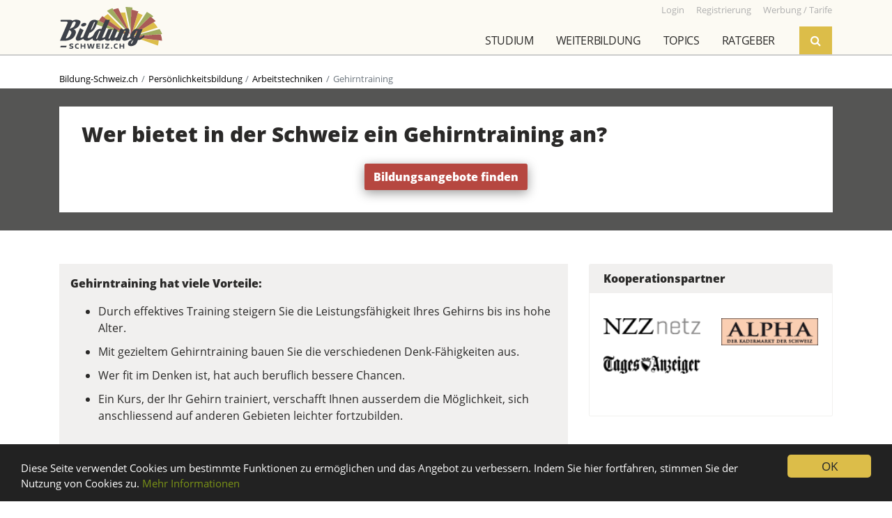

--- FILE ---
content_type: text/html; charset=UTF-8
request_url: https://www.bildung-schweiz.ch/topics/gehirntraining
body_size: 13205
content:
<!doctype html>
<html lang="de" prefix="og: http://ogp.me/ns#">
<head>
    <meta charset="utf-8">
    <title>Gehirntraining - Bildung-Schweiz.ch</title>
    <meta name="viewport" content="width=device-width, initial-scale=1, shrink-to-fit=no">

            <link rel="stylesheet" href="/build/app.31d6cfe0.css">
        <link rel="stylesheet" href="/build/frontend.e51ce138.css">
    
                        <link rel="dns-prefetch" href="https://ssl.gstatic.com" crossorigin>
    <link rel="dns-prefetch" href="https://www.gstatic.com" crossorigin>
    <link rel="dns-prefetch" href="https://csi.gstatic.com" crossorigin>
    <link rel="dns-prefetch" href="https://apis.google.com" crossorigin>
        <link rel="preconnect" href="https://www.google-analytics.com" crossorigin>
    <link rel="preconnect" href="https://adservice.google.com" crossorigin>
    <link rel="preconnect" href="https://tpc.googlesyndication.com" crossorigin>
    <link rel="preconnect" href="https://data.publibox.ch" crossorigin>
    <link rel="preconnect" href="https://my.publibox.ch" crossorigin>
    <link rel="dns-prefetch" href="https://www.googletagmanager.com" crossorigin>
    <link rel="dns-prefetch" href="https://connect.facebook.net" crossorigin>
    <link rel="dns-prefetch" href="https://static.ads-twitter.com" crossorigin>
    <link rel="dns-prefetch" href="https://www.googletagservices.com" crossorigin>
    
        <meta name="referrer" content="origin-when-cross-origin">
    <meta name="msapplication-TileImage" content="/apple-touch-icon.png">
    <meta name="msapplication-TileColor" content="#ffffff">
    <meta name="description" content="Gehirntraining: Anbieter und aktuelle Angebote anzeigen für Gehirntraining.
Nur wer trainiert, hält sich in Form. Was für den Körper gilt, trifft genau so auf das Gehirn zu: Gehirntraining steigert unsere intellektuelle Leistungsfähigkeit."/>
    <meta name="keywords" content="Gehirntraining, Gedächtnistraining, Gehirntraining Kurs, Gehirntraining Weiterbildung, Gehirntraining Workshop, Gehirntraining Seminar"/>
    <meta name="facebook-domain-verification" content="lxzmmig0zn7mny62kg2pjyzgmrtgr9" />

                <link rel="shortcut icon" type="image/x-icon" href="/favicon.ico">
    <link rel="apple-touch-icon-precomposed" href="/apple-touch-icon.png">

    
                
        <meta property="og:title" content="Gehirntraining - Bildung-Schweiz.ch" />
    <meta property="og:type" content="article" />
    <meta property="og:image" content="https://www.bildung-schweiz.ch/build/frontend/img/social-meta-facebook-fallback.d41d2c2a.jpg" />
    <meta property="og:url" content="https://www.bildung-schweiz.ch/topics/gehirntraining" />
    <meta property="og:description" content="Gehirntraining: Anbieter und aktuelle Angebote anzeigen für Gehirntraining.
Nur wer trainiert, hält sich in Form. Was für den Körper gilt, trifft genau so auf das Gehirn zu: Gehirntraining steigert unsere intellektuelle Leistungsfähigkeit." />
    <meta property="og:site_name" content="Bildung-Schweiz.ch" />
    <meta property="og:locale" content="de_CH" />

        <meta name="twitter:card" content="summary_large_image">
    <meta name="twitter:site" content="@Bildung_Schweiz">
    <meta name="twitter:url" content="https://www.bildung-schweiz.ch/topics/gehirntraining">
    <meta name="twitter:title" content="Gehirntraining - Bildung-Schweiz.ch">
    <meta name="twitter:description" content="Gehirntraining: Anbieter und aktuelle Angebote anzeigen für Gehirntraining.
Nur wer trainiert, hält sich in Form. Was für den Körper gilt, trifft genau so auf das Gehirn zu: Gehirntraining steigert unsere intellektuelle Leistungsfähigkeit.">
    <meta name="twitter:image" content="https://www.bildung-schweiz.ch/build/frontend/img/social-meta-twitter-fallback.b563fb26.jpg">


        
    <link rel="canonical" href="https://www.bildung-schweiz.ch/topics/gehirntraining">

</head>
<body data-ga-debug="">

                <!-- Google Tag Manager (noscript) -->
        <noscript><iframe src="https://www.googletagmanager.com/ns.html?id=GTM-5VRR8FZ" height="0" width="0" style="display:none;visibility:hidden"></iframe></noscript>
    

        <div id="modalAreaBackdrop"></div>
    <div id="modalArea">
        <div class="container">
            <div class="row">
                <div class="col"></div>
            </div>
        </div>
    </div>
    

        <div class="headerArea">
        <div class="container">
                <div class="row row-help-nav">
                    <div class="logo">
                        <a href="/"><img src="/build/frontend/img/logo-bildung-schweiz.7b7d2b10.svg" alt="Bildung-Schweiz.ch"></a>
                    </div>
                    <div class="menu-help">
                        <a href="/rd/login" target="_blank"><small>Login</small></a>
                                                <a href="/dl/registrierung"><small>Registrierung</small></a>
                        <a href="/dienstleistungen"><small>Werbung / Tarife</small></a>
                    </div>
                    <div class="bzmenu-toggle">
                        <div class="bzmenu-hamburger">
                          <span class="line"></span>
                          <span class="line"></span>
                          <span class="line"></span>
                        </div>
                    </div>
                </div>

                <div class="row">
                    <div class="col p-0 mr-sm-3 d-flex justify-content-end">
                        <nav class="bzmenu mobile-hide">
                            <ul class="d-flex justify-content-end">
                                                                                                                                                                                                                                                                                                                                                                                                                                                                                                                                                                                                                                                                                                                                                                                                                                                                                                                                                                                                                                                                                                                                                                                                                                                                                                                                                                                                                                                                                                                                                                                                                                                                                                                                                                                                                                                                                                                                                                                                                                                                                                                                                                                                                                                                                                                                                                                                                                                                                                                                                                                                                                                        <li>
                                    <a href="">Studium</a>
                                    <ul>
                                        <li><a href="/info/studium/uebersicht">Übersicht</a></li>
                                        <li><a href="/info/studium/infoveranstaltungen">Infoveranstaltungen</a></li>
                                        <li><a href="/info/studium/studienwahl">Studienwahl</a></li>
                                        <li><a href="">Studienrichtungen</a>
                                            <ul>
                                                <li><a href="/studienrichtung/historische-kulturwissenschaften">Historische und Kulturwissenschaften</a></li>
<li><a href="/studienrichtung/kunst-musik-design">Kunst, Musik, Design</a></li>
<li><a href="/studienrichtung/mathematik-informatik">Mathematik, Informatik</a></li>
<li><a href="/studienrichtung/medizin-gesundheit-sport">Medizin, Gesundheit, Sport</a></li>
<li><a href="/studienrichtung/natur-umweltwissenschaften">Natur- und Umweltwissenschaften</a></li>
<li><a href="/studienrichtung/sozialwissenschaften">Sozialwissenschaften</a></li>
<li><a href="/studienrichtung/sprache-literatur-kommunikation-information">Sprache, Literatur, Kommunikation, Information</a></li>
<li><a href="/studienrichtung/technische-wissenschaften">Technische Wissenschaften</a></li>
<li><a href="/studienrichtung/theologie-religionswissenschaft">Theologie, Religionswissenschaft</a></li>
<li><a href="/studienrichtung/unterricht-paedagogische-berufe">Unterricht, Pädagogische Berufe</a></li>
<li><a href="/studienrichtung/wirtschaft-tourismus-recht">Wirtschaft, Tourismus, Recht</a></li>                                            </ul>
                                        </li>
                                        <li><a href="/info/studium/universitaeten-eth">Universitäten / ETH</a></li>
                                        <li><a href="/info/studium/fachhochschulen">Fachhochschulen FH</a></li>
                                        <li><a href="/info/studium/paedagogische-hochschulen">Pädagogische Hochschulen PH</a></li>
                                        <li><a href="/info/weiterbildung/hoehere-fachschulen-hf">Höhere Fachschulen HF</a></li>
                                        <li><a href="/info/studium/nuetzliche-infos">Nützliche Infos</a></li>
                                        <li><a href="/info/studium/frag-john">Frag John</a></li>
                                    </ul>
                                </li>
                                <li>
                                    <a href="">Weiterbildung</a>
                                    <ul>
                                        <li><a href="/info/weiterbildung/uebersicht">Übersicht</a></li>
                                        <li><a href="/info/weiterbildung/infoveranstaltungen">Infoveranstaltungen</a></li>
                                        <li><a href="/info/weiterbildung/kurse-seminare">Kurse / Seminare</a></li>
                                        <li><a href="/info/weiterbildung/elearning">eLearning</a></li>
                                        <li><a href="/info/weiterbildung/hoehere-fachschulen-hf">Höhere Fachschulen HF</a></li>
                                        <li><a href="/info/weiterbildung/hochschulen">Universitäten / ETH</a></li>
                                        <li><a href="/info/weiterbildung/fachhochschulen-fh">Fachhochschulen FH</a></li>
                                        <li><a href="/info/weiterbildung/paedagogische-hochschulen-ph">Pädagogische Hochschulen PH</a></li>
                                        <li><a href="/info/weiterbildung/nuetzliche-infos">Nützliche Infos</a></li>
                                    </ul>
                                </li>
                                <li>
                                    <a href="">Topics</a>
                                    <ul><li><a href="/topics/allgemeinbildung">Allgemeinbildung</a><ul><li><a href="/topics/abschluesse-allgemeinbildung">Abschlüsse Allgemeinbildung</a></li><li><a href="/topics/altertumswissenschaften">Altertumswissenschaften</a></li><li><a href="/topics/angewandte-psychologie">Angewandte Psychologie</a></li><li><a href="/topics/archaeologie">Archäologie</a></li><li><a href="/topics/buerofach">Bürofach</a></li><li><a href="/topics/geschichte">Geschichte</a></li><li><a href="/topics/globalisierung">Globalisierung</a></li><li><a href="/topics/international-studies">International Studies</a></li><li><a href="/topics/internationale-beziehungen">Internationale Beziehungen</a></li><li><a href="/topics/islamwissenschaft">Islamwissenschaft</a></li><li><a href="/topics/judaistik">Judaistik</a></li><li><a href="/topics/konservierung">Konservierung</a></li><li><a href="/topics/literaturgeschichte">Literaturgeschichte</a></li><li><a href="/topics/mathematik">Mathematik</a></li><li><a href="/topics/matura">Matura</a></li><li><a href="/topics/passerelle">Passerelle</a></li><li><a href="/topics/philosophie">Philosophie</a></li><li><a href="/topics/politik">Politik</a></li><li><a href="/topics/politik-studieren">Politik studieren</a></li><li><a href="/topics/propaedeutikum">Propädeutikum</a></li><li><a href="/topics/psychologie">Psychologie</a></li><li><a href="/topics/religion">Religion</a></li><li><a href="/topics/religionswissenschaft">Religionswissenschaft</a></li><li><a href="/topics/soziokultur">Soziokultur</a></li><li><a href="/topics/sportpsychologie">Sportpsychologie</a></li><li><a href="/topics/theologie">Theologie</a></li><li><a href="/topics/theologie-und-religionswissenschaft">Theologie und Religionswissenschaft</a></li><li><a href="/topics/transformation">Transformation</a></li><li><a href="/topics/volkswirtschaft">Volkswirtschaft</a></li><li><a href="/topics/weltgesellschaft">Weltgesellschaft</a></li><li><a href="/topics/wirtschaftspsychologie">Wirtschaftspsychologie</a></li><li><a href="/topics/wissenschaftstheorie">Wissenschaftstheorie</a></li></ul></li><li><a href="/topics/coaching-beratung">Coaching / Beratung</a><ul><li><a href="/topics/abschluesse-coaching-beratung">Abschlüsse Coaching / Beratung</a></li><li><a href="/topics/beratung">Beratung</a></li><li><a href="/topics/coaching">Coaching</a></li><li><a href="/topics/consulting">Consulting</a></li><li><a href="/topics/nachhilfe">Nachhilfe</a></li><li><a href="/topics/resilienz">Resilienz</a></li><li><a href="/topics/supervision">Supervision</a></li><li><a href="/topics/training">Training</a></li><li><a href="/topics/work-life-balance">Work Life Balance</a></li></ul></li><li><a href="/topics/finanzen-recht">Finanzen / Recht</a><ul><li><a href="/topics/abschluesse-finanzen-recht">Abschlüsse Finanzen / Recht</a></li><li><a href="/topics/banken">Banken</a></li><li><a href="/topics/berufliche-vorsorge">Berufliche Vorsorge</a></li><li><a href="/topics/betriebswirtschaft">Betriebswirtschaft</a></li><li><a href="/topics/boerse">Börse</a></li><li><a href="/topics/buchhaltung">Buchhaltung</a></li><li><a href="/topics/business-consulting">Business Consulting</a></li><li><a href="/topics/controlling">Controlling</a></li><li><a href="/topics/diplomatie">Diplomatie</a></li><li><a href="/topics/export">Export</a></li><li><a href="/topics/finanzen">Finanzen</a></li><li><a href="/topics/immobilien">Immobilien</a></li><li><a href="/topics/import">Import</a></li><li><a href="/topics/kriminalwissenschaften">Kriminalwissenschaften</a></li><li><a href="/topics/kriminologie">Kriminologie</a></li><li><a href="/topics/rechnungswesen">Rechnungswesen</a></li><li><a href="/topics/recht">Recht</a></li><li><a href="/topics/revision">Revision</a></li><li><a href="/topics/steuern">Steuern</a></li><li><a href="/topics/strategisches-controlling">Strategisches Controlling</a></li><li><a href="/topics/treuhand">Treuhand</a></li><li><a href="/topics/vermoegensverwaltung">Vermögensverwaltung</a></li><li><a href="/topics/versicherungen">Versicherungen</a></li><li><a href="/topics/wirtschaft">Wirtschaft</a></li></ul></li><li><a href="/topics/freizeit-sport-spiel">Freizeit / Sport / Spiel</a><ul><li><a href="/topics/abschluesse-freizeit-sport-spiel">Abschlüsse Freizeit / Sport / Spiel</a></li><li><a href="/topics/gymnastik">Gymnastik</a></li><li><a href="/topics/selbstverteidigung">Selbstverteidigung</a></li><li><a href="/topics/sportdidaktik">Sportdidaktik</a></li><li><a href="/topics/sportwissenschaften">Sportwissenschaften</a></li><li><a href="/topics/tanzen">Tanzen</a></li><li><a href="/topics/zumba">Zumba</a></li></ul></li><li><a href="/topics/gestalten-musik-literatur">Gestalten / Musik / Literatur</a><ul><li><a href="/topics/abschluesse-gestalten-musik-literatur">Abschlüsse Gestalten / Musik / Literatur</a></li><li><a href="/topics/audio">Audio</a></li><li><a href="/topics/basteln">Basteln</a></li><li><a href="/topics/bildnerisches-gestalten">Bildnerisches Gestalten</a></li><li><a href="/topics/cinema">Cinéma</a></li><li><a href="/topics/conservation-restoration">Conservation Restoration</a></li><li><a href="/topics/contemporary-arts-practice">Contemporary Arts Practice</a></li><li><a href="/topics/film">Film</a></li><li><a href="/topics/floristik">Floristik</a></li><li><a href="/topics/fotografie">Fotografie</a></li><li><a href="/topics/gestaltung-design">Gestaltung / Design</a></li><li><a href="/topics/grafik">Grafik</a></li><li><a href="/topics/kalligraphie">Kalligraphie</a></li><li><a href="/topics/komposition">Komposition</a></li><li><a href="/topics/kunst">Kunst</a></li><li><a href="/topics/literatur">Literatur</a></li><li><a href="/topics/malen">Malen</a></li><li><a href="/topics/mode">Mode</a></li><li><a href="/topics/musik">Musik</a></li><li><a href="/topics/tanz">Tanz</a></li><li><a href="/topics/theater">Theater</a></li><li><a href="/topics/video">Video</a></li><li><a href="/topics/website">Website</a></li><li><a href="/topics/zeichnen">Zeichnen</a></li></ul></li><li><a href="/topics/gesundheit-medizin">Gesundheit / Medizin</a><ul><li><a href="/topics/abschluesse-gesundheit-medizin">Abschlüsse Gesundheit / Medizin</a></li><li><a href="/topics/ayurveda">Ayurveda</a></li><li><a href="/topics/bewegung">Bewegung</a></li><li><a href="/topics/chiropraktik">Chiropraktik</a></li><li><a href="/topics/entspannung">Entspannung</a></li><li><a href="/topics/ergonomie">Ergonomie</a></li><li><a href="/topics/ernaehrung-und-diaetetik">Ernährung und Diätetik</a></li><li><a href="/topics/feng-shui">Feng Shui</a></li><li><a href="/topics/fitness">Fitness</a></li><li><a href="/topics/forensik">Forensik</a></li><li><a href="/topics/gesundheitsmanagement">Gesundheitsmanagement</a></li><li><a href="/topics/hypnose">Hypnose</a></li><li><a href="/topics/kinesiologie">Kinesiologie</a></li><li><a href="/topics/logopaedie">Logopädie</a></li><li><a href="/topics/massagen">Massagen</a></li><li><a href="/topics/medizin">Medizin</a></li><li><a href="/topics/optometrie">Optometrie</a></li><li><a href="/topics/osteopathie">Osteopathie</a></li><li><a href="/topics/pflege">Pflege</a></li><li><a href="/topics/pharmazie">Pharmazie</a></li><li><a href="/topics/pilates">Pilates</a></li><li><a href="/topics/qigong">Qigong</a></li><li><a href="/topics/radiologie">Radiologie</a></li><li><a href="/topics/tai-chi">Tai Chi</a></li><li><a href="/topics/taping">Taping</a></li><li><a href="/topics/tcm">TCM</a></li><li><a href="/topics/therapie">Therapie</a></li><li><a href="/topics/tiermedizin">Tiermedizin</a></li><li><a href="/topics/veterinaermedizin">Veterinärmedizin</a></li></ul></li><li><a href="/topics/informatik">Informatik</a><ul><li><a href="/topics/abschluesse-informatik">Abschlüsse Informatik</a></li><li><a href="/topics/agilitaet">Agilität</a></li><li><a href="/topics/anwendungen">Anwendungen</a></li><li><a href="/topics/ausbildung-informatik">Ausbildung Informatik</a></li><li><a href="/topics/betriebssysteme">Betriebssysteme</a></li><li><a href="/topics/blockchain">Blockchain</a></li><li><a href="/topics/collaboration">Collaboration</a></li><li><a href="/topics/data-science">Data Science</a></li><li><a href="/topics/datenschutz">Datenschutz</a></li><li><a href="/topics/digitalisierung">Digitalisierung</a></li><li><a href="/topics/gameentwicklung">Gameentwicklung</a></li><li><a href="/topics/grafik-desktop-publishing">Grafik Desktop Publishing</a></li><li><a href="/topics/human-interaction">Human Interaction</a></li><li><a href="/topics/ict">ICT</a></li><li><a href="/topics/information-science">Information Science</a></li><li><a href="/topics/informationstechnologie-it">Informationstechnologie (IT)</a></li><li><a href="/topics/internet-multimedia">Internet Multimedia</a></li><li><a href="/topics/iot">IoT</a></li><li><a href="/topics/it-consulting">IT-Consulting</a></li><li><a href="/topics/it-management">IT-Management</a></li><li><a href="/topics/it-sicherheit">IT-Sicherheit</a></li><li><a href="/topics/mediamatik">Mediamatik</a></li><li><a href="/topics/medizininformatik">Medizininformatik</a></li><li><a href="/topics/netzwerke">Netzwerke</a></li><li><a href="/topics/programmierung">Programmierung</a></li><li><a href="/topics/scrum">Scrum</a></li><li><a href="/topics/server">Server</a></li><li><a href="/topics/software">Software</a></li><li><a href="/topics/statistik">Statistik</a></li><li><a href="/topics/telekommunikation">Telekommunikation</a></li><li><a href="/topics/visualisierung">Visualisierung</a></li><li><a href="/topics/wirtschaftsinformatik">Wirtschaftsinformatik</a></li></ul></li><li><a href="/topics/kochen-haushalt-familie">Kochen / Haushalt / Familie</a><ul><li><a href="/topics/erziehung">Erziehung</a></li><li><a href="/topics/garten">Garten</a></li><li><a href="/topics/getraenke">Getränke</a></li><li><a href="/topics/handarbeit">Handarbeit</a></li><li><a href="/topics/raumgestaltung">Raumgestaltung</a></li><li><a href="/topics/weinseminar">Weinseminar</a></li></ul></li><li><a href="/topics/kommunikation-medien">Kommunikation / Medien</a><ul><li><a href="/topics/abschluesse-kommunikation-medien">Abschlüsse Kommunikation / Medien</a></li><li><a href="/topics/angewandte-kommunikation">Angewandte Kommunikation</a></li><li><a href="/topics/business-communication">Business Communication</a></li><li><a href="/topics/content-creation">Content Creation</a></li><li><a href="/topics/gewaltfreie-kommunikation">Gewaltfreie Kommunikation</a></li><li><a href="/topics/internet">Internet</a></li><li><a href="/topics/journalismus">Journalismus</a></li><li><a href="/topics/kommunikationssysteme">Kommunikationssysteme</a></li><li><a href="/topics/kommunikationswissenschaft">Kommunikationswissenschaft</a></li><li><a href="/topics/korrespondenz">Korrespondenz</a></li><li><a href="/topics/live-communication">Live Communication</a></li><li><a href="/topics/mediation">Mediation</a></li><li><a href="/topics/medien">Medien</a></li><li><a href="/topics/medienwissenschaft">Medienwissenschaft</a></li><li><a href="/topics/metaverse">Metaverse</a></li><li><a href="/topics/multimedia-production">Multimedia Production</a></li><li><a href="/topics/organisationskommunikation">Organisationskommunikation</a></li><li><a href="/topics/publizistik">Publizistik</a></li><li><a href="/topics/radio-tv">Radio / TV</a></li><li><a href="/topics/schreiben">Schreiben</a></li><li><a href="/topics/social-media">Social Media</a></li><li><a href="/topics/storytelling">Storytelling</a></li><li><a href="/topics/technikkommunikation">Technikkommunikation</a></li><li><a href="/topics/texten">Texten</a></li></ul></li><li><a href="/topics/koerper-geist-seele">Körper / Geist / Seele</a><ul><li><a href="/topics/abschluesse-koerper-geist-seele">Abschlüsse Körper / Geist / Seele</a></li><li><a href="/topics/achtsamkeit">Achtsamkeit</a></li><li><a href="/topics/burnout">Burnout</a></li><li><a href="/topics/burnout-praevention">Burnout Prävention</a></li><li><a href="/topics/esoterik">Esoterik</a></li><li><a href="/topics/koerperbewusstsein">Körperbewusstsein</a></li><li><a href="/topics/spirituelle-psychologie">Spirituelle Psychologie</a></li><li><a href="/topics/tierkommunikation">Tierkommunikation</a></li></ul></li><li><a href="/topics/management">Management</a><ul><li><a href="/topics/abschluesse-management">Abschlüsse Management</a></li><li><a href="/topics/applied-international-management-and-affairs">Applied International Management and Affairs</a></li><li><a href="/topics/arbeitssicherheit">Arbeitssicherheit</a></li><li><a href="/topics/ausbildungsmanagement">Ausbildungsmanagement</a></li><li><a href="/topics/business-administration">Business Administration</a></li><li><a href="/topics/business-analysis">Business Analysis</a></li><li><a href="/topics/business-excellence">Business Excellence</a></li><li><a href="/topics/business-information-management">Business Information Management</a></li><li><a href="/topics/business-solutions">Business Solutions</a></li><li><a href="/topics/care-management">Care Management</a></li><li><a href="/topics/cash-management">Cash Management</a></li><li><a href="/topics/change-management">Change Management</a></li><li><a href="/topics/communication-management">Communication Management</a></li><li><a href="/topics/development">Development</a></li><li><a href="/topics/energiemanagement">Energiemanagement</a></li><li><a href="/topics/facility-management">Facility Management</a></li><li><a href="/topics/fuehrung">Führung</a></li><li><a href="/topics/general-management">General Management</a></li><li><a href="/topics/gesundheitsschutz">Gesundheitsschutz</a></li><li><a href="/topics/human-resource">Human Resource</a></li><li><a href="/topics/informationsmanagement">Informationsmanagement</a></li><li><a href="/topics/innovation">Innovation</a></li><li><a href="/topics/instandhaltungsmanagement">Instandhaltungsmanagement</a></li><li><a href="/topics/integriertes-risikomanagement">Integriertes Risikomanagement</a></li><li><a href="/topics/international-business-management-ibm">International Business Management IBM</a></li><li><a href="/topics/international-management">International Management</a></li><li><a href="/topics/leadership-management">Leadership &amp; Management</a></li><li><a href="/topics/leading-change">Leading Change</a></li><li><a href="/topics/liquiditaetsmanagement">Liquiditätsmanagement</a></li><li><a href="/topics/operational-excellence">Operational Excellence</a></li><li><a href="/topics/organisation">Organisation</a></li><li><a href="/topics/praevention-und-gesundheitsmanagement">Prävention und Gesundheitsmanagement</a></li><li><a href="/topics/prozessmanagement">Prozessmanagement</a></li><li><a href="/topics/public-controlling">Public Controlling</a></li><li><a href="/topics/public-management">Public Management</a></li><li><a href="/topics/sportmanagement">Sportmanagement</a></li><li><a href="/topics/supply-chain-management">Supply Chain Management</a></li><li><a href="/topics/technologie-und-innovationsmanagement">Technologie- und Innovationsmanagement</a></li><li><a href="/topics/textile-business-management">Textile Business Management</a></li><li><a href="/topics/unternehmensfuehrung">Unternehmensführung</a></li><li><a href="/topics/unternehmensstrategie">Unternehmensstrategie</a></li><li><a href="/topics/veranstaltungsmanagement">Veranstaltungsmanagement</a></li><li><a href="/topics/wissensmanagement">Wissensmanagement</a></li><li><a href="/topics/working-capital-management">Working Capital Management</a></li></ul></li><li><a href="/topics/marketing-pr-verkauf">Marketing / PR / Verkauf</a><ul><li><a href="/topics/abschluesse-marketing-pr-verkauf">Abschlüsse Marketing / PR / Verkauf</a></li><li><a href="/topics/beschwerdemanagement">Beschwerdemanagement</a></li><li><a href="/topics/e-commerce">E-Commerce</a></li><li><a href="/topics/eventmanagement">Eventmanagement</a></li><li><a href="/topics/key-account-management">Key Account Management</a></li><li><a href="/topics/marketing">Marketing</a></li><li><a href="/topics/marktforschung">Marktforschung</a></li><li><a href="/topics/messetraining">Messetraining</a></li><li><a href="/topics/produktentwicklung">Produktentwicklung</a></li><li><a href="/topics/produktmanagement">Produktmanagement</a></li><li><a href="/topics/public-relations">Public Relations</a></li><li><a href="/topics/qualitaetsmanagement">Qualitätsmanagement</a></li><li><a href="/topics/reklamationsmanagement">Reklamationsmanagement</a></li><li><a href="/topics/sponsoring">Sponsoring</a></li><li><a href="/topics/telefonverkauf">Telefonverkauf</a></li><li><a href="/topics/verkauf">Verkauf</a></li><li><a href="/topics/werbung">Werbung</a></li></ul></li><li><a href="/topics/paedagogik">Pädagogik</a><ul><li><a href="/topics/abschluesse-paedagogik">Abschlüsse Pädagogik</a></li><li><a href="/topics/agogik">Agogik</a></li><li><a href="/topics/art-education">Art Education</a></li><li><a href="/topics/berufsbildung">Berufsbildung</a></li><li><a href="/topics/bewegungspaedagogik">Bewegungspädagogik</a></li><li><a href="/topics/didaktik">Didaktik</a></li><li><a href="/topics/elternbildung">Elternbildung</a></li><li><a href="/topics/erlebnispaedagogik">Erlebnispädagogik</a></li><li><a href="/topics/erziehungswissenschaften">Erziehungswissenschaften</a></li><li><a href="/topics/heilpaedagogik">Heilpädagogik</a></li><li><a href="/topics/medienpaedagogik">Medienpädagogik</a></li><li><a href="/topics/paedagogik-studium">Pädagogik Studium</a></li><li><a href="/topics/sonderpaedagogik">Sonderpädagogik</a></li><li><a href="/topics/sozialpaedagogik">Sozialpädagogik</a></li><li><a href="/topics/sveb">SVEB</a></li></ul></li><li><a href="/topics/persoenlichkeitsbildung">Persönlichkeitsbildung</a><ul><li><a href="/topics/abschluesse-persoenlichkeitsbildung">Abschlüsse Persönlichkeitsbildung</a></li><li><a href="/topics/arbeitstechniken">Arbeitstechniken</a></li><li><a href="/topics/astrologie">Astrologie</a></li><li><a href="/topics/beauty">Beauty</a></li><li><a href="/topics/empathie">Empathie</a></li><li><a href="/topics/ethik">Ethik</a></li><li><a href="/topics/farb-und-stilberatung">Farb- und Stilberatung</a></li><li><a href="/topics/karriere">Karriere</a></li><li><a href="/topics/karrieremanagement">Karrieremanagement</a></li><li><a href="/topics/knigge">Knigge</a></li><li><a href="/topics/kommunikation">Kommunikation</a></li><li><a href="/topics/lebensberatung">Lebensberatung</a></li><li><a href="/topics/menschenkenntnis">Menschenkenntnis</a></li><li><a href="/topics/motivation">Motivation</a></li><li><a href="/topics/networking">Networking</a></li><li><a href="/topics/persoenlichkeitsentwicklung">Persönlichkeitsentwicklung</a></li><li><a href="/topics/praesentationstechnik">Präsentationstechnik</a></li><li><a href="/topics/prozessbegleitung">Prozessbegleitung</a></li><li><a href="/topics/rhetorik">Rhetorik</a></li><li><a href="/topics/seminar-persoenlichkeitsbildung">Seminar Persönlichkeitsbildung</a></li><li><a href="/topics/verhandlungstechniken">Verhandlungstechniken</a></li></ul></li><li><a href="/topics/soziales">Soziales</a><ul><li><a href="/topics/abschluesse-soziales">Abschlüsse Soziales</a></li><li><a href="/topics/behinderung">Behinderung</a></li><li><a href="/topics/betreuung">Betreuung</a></li><li><a href="/topics/ethnologie">Ethnologie</a></li><li><a href="/topics/ethnologie-und-sozialanthropologie">Ethnologie und Sozialanthropologie</a></li><li><a href="/topics/fundraising">Fundraising</a></li><li><a href="/topics/gender-studies">Gender Studies</a></li><li><a href="/topics/gerontologie">Gerontologie</a></li><li><a href="/topics/integration">Integration</a></li><li><a href="/topics/migration">Migration</a></li><li><a href="/topics/sozialarbeit">Sozialarbeit</a></li><li><a href="/topics/sozialbegleitung">Sozialbegleitung</a></li><li><a href="/topics/soziale-arbeit">Soziale Arbeit</a></li><li><a href="/topics/sozialmanagement">Sozialmanagement</a></li><li><a href="/topics/sozialpolitik">Sozialpolitik</a></li><li><a href="/topics/sozialwissenschaften">Sozialwissenschaften</a></li><li><a href="/topics/soziologie">Soziologie</a></li></ul></li><li><a href="/topics/sprachen">Sprachen</a><ul><li><a href="/topics/abschluesse-sprachen">Abschlüsse Sprachen</a></li><li><a href="/topics/allgemeine-sprachwissenschaft">Allgemeine Sprachwissenschaft</a></li><li><a href="/topics/anglistik">Anglistik</a></li><li><a href="/topics/dolmetscher-dolmetscherin">Dolmetscher / Dolmetscherin</a></li><li><a href="/topics/fachuebersetzen">Fachübersetzen</a></li><li><a href="/topics/germanistik">Germanistik</a></li><li><a href="/topics/informationswissenschaft">Informationswissenschaft</a></li><li><a href="/topics/klassische-philologie">Klassische Philologie</a></li><li><a href="/topics/konferenzdolmetschen">Konferenzdolmetschen</a></li><li><a href="/topics/linguistik">Linguistik</a></li><li><a href="/topics/romanistik">Romanistik</a></li><li><a href="/topics/sprachdidaktik">Sprachdidaktik</a></li><li><a href="/topics/sprachen-lernen">Sprachen lernen</a></li><li><a href="/topics/sprachen-studieren">Sprachen studieren</a></li><li><a href="/topics/uebersetzer-uebersetzerin">Übersetzer / Übersetzerin</a></li></ul></li><li><a href="/topics/technik">Technik</a><ul><li><a href="/topics/abschluesse-technik">Abschlüsse Technik</a></li><li><a href="/topics/administration">Administration</a></li><li><a href="/topics/architektur">Architektur</a></li><li><a href="/topics/automation">Automation</a></li><li><a href="/topics/automatisierung">Automatisierung</a></li><li><a href="/topics/automobiltechnik">Automobiltechnik</a></li><li><a href="/topics/bau-und-gestaltung">Bau und Gestaltung</a></li><li><a href="/topics/biomedical-engineering">Biomedical Engineering</a></li><li><a href="/topics/einkauf">Einkauf</a></li><li><a href="/topics/elektro-und-kommunikationstechnik">Elektro- und Kommunikationstechnik</a></li><li><a href="/topics/energie-und-bau">Energie und Bau</a></li><li><a href="/topics/engineering">Engineering</a></li><li><a href="/topics/gebaeudeautomation">Gebäudeautomation</a></li><li><a href="/topics/gebaeudetechnik">Gebäudetechnik</a></li><li><a href="/topics/geomatik">Geomatik</a></li><li><a href="/topics/handel">Handel</a></li><li><a href="/topics/haustechnik">Haustechnik</a></li><li><a href="/topics/holztechnik">Holztechnik</a></li><li><a href="/topics/industrial-design-engineering">Industrial Design Engineering</a></li><li><a href="/topics/ingenieurtechnik">Ingenieurtechnik</a></li><li><a href="/topics/instandhaltung">Instandhaltung</a></li><li><a href="/topics/klimatechnik">Klimatechnik</a></li><li><a href="/topics/kunststofftechnik">Kunststofftechnik</a></li><li><a href="/topics/logistik">Logistik</a></li><li><a href="/topics/management-technik">Management Technik</a></li><li><a href="/topics/maschinenbau">Maschinenbau</a></li><li><a href="/topics/maschinentechnik">Maschinentechnik</a></li><li><a href="/topics/material-und-verfahrenstechnik">Material- und Verfahrenstechnik</a></li><li><a href="/topics/materialwissenschaft">Materialwissenschaft</a></li><li><a href="/topics/mechatronik">Mechatronik</a></li><li><a href="/topics/mikro-und-medizintechnik">Mikro- und Medizintechnik</a></li><li><a href="/topics/nanotechnologie">Nanotechnologie</a></li><li><a href="/topics/planung">Planung</a></li><li><a href="/topics/produktionstechnik">Produktionstechnik</a></li><li><a href="/topics/raumplanung">Raumplanung</a></li><li><a href="/topics/schweisstechnologie">Schweisstechnologie</a></li><li><a href="/topics/systemtechnik">Systemtechnik</a></li><li><a href="/topics/technische-wissenschaft">Technische Wissenschaft</a></li><li><a href="/topics/technologie-und-ingenieurwesen">Technologie und Ingenieurwesen</a></li><li><a href="/topics/verfahrenstechnik">Verfahrenstechnik</a></li><li><a href="/topics/verkehrstechnik">Verkehrstechnik</a></li><li><a href="/topics/verpackung">Verpackung</a></li><li><a href="/topics/wirtschaftsingenieurwesen">Wirtschaftsingenieurwesen</a></li></ul></li><li><a href="/topics/tourismus-verkehr">Tourismus / Verkehr</a><ul><li><a href="/topics/abschluesse-tourismus-verkehr">Abschlüsse Tourismus / Verkehr</a></li><li><a href="/topics/aviatik">Aviatik</a></li><li><a href="/topics/gastgewerbe">Gastgewerbe</a></li><li><a href="/topics/hotelfachschule">Hotelfachschule</a></li><li><a href="/topics/hotellerie">Hotellerie</a></li><li><a href="/topics/international-tourism">International Tourism</a></li><li><a href="/topics/mobilitaet">Mobilität</a></li><li><a href="/topics/tourismus">Tourismus</a></li><li><a href="/topics/verkehr">Verkehr</a></li></ul></li><li><a href="/topics/wissenschaft-umwelt">Wissenschaft / Umwelt</a><ul><li><a href="/topics/abschluesse-wissenschaft-umwelt">Abschlüsse Wissenschaft / Umwelt</a></li><li><a href="/topics/agrarwissenschaft">Agrarwissenschaft</a></li><li><a href="/topics/agronomie">Agronomie</a></li><li><a href="/topics/anthropologie">Anthropologie</a></li><li><a href="/topics/astronomie">Astronomie</a></li><li><a href="/topics/biochemie">Biochemie</a></li><li><a href="/topics/biodiversitaet">Biodiversität</a></li><li><a href="/topics/chemistry-for-the-life-sciences">Chemistry for the Life Sciences</a></li><li><a href="/topics/erdwissenschaften">Erdwissenschaften</a></li><li><a href="/topics/forschung-und-entwicklung">Forschung und Entwicklung</a></li><li><a href="/topics/forstwirtschaft">Forstwirtschaft</a></li><li><a href="/topics/forstwissenschaft">Forstwissenschaft</a></li><li><a href="/topics/gartenbau">Gartenbau</a></li><li><a href="/topics/geografie">Geografie</a></li><li><a href="/topics/geologie">Geologie</a></li><li><a href="/topics/holztechnologie">Holztechnologie</a></li><li><a href="/topics/kulturwissenschaften">Kulturwissenschaften</a></li><li><a href="/topics/landwirtschaft">Landwirtschaft</a></li><li><a href="/topics/life-sciences">Life Sciences</a></li><li><a href="/topics/medizinische-biologie">Medizinische Biologie</a></li><li><a href="/topics/medizinische-wissenschaften">Medizinische Wissenschaften</a></li><li><a href="/topics/nachhaltigkeit">Nachhaltigkeit</a></li><li><a href="/topics/naturwissenschaften">Naturwissenschaften</a></li><li><a href="/topics/neurowissenschaften">Neurowissenschaften</a></li><li><a href="/topics/oekologie">Ökologie</a></li><li><a href="/topics/politikwissenschaft">Politikwissenschaft</a></li><li><a href="/topics/politologie">Politologie</a></li><li><a href="/topics/stem">STEM</a></li><li><a href="/topics/umwelt">Umwelt</a></li></ul></li></ul>
                                                                                                                                                                                                                                                                                                                                                                                                                                                                                                                                                                                                                                                                                                                                                                                                                                                                                                                                                                                                                                                                                                                                                                                                                                                                                                                                                                                                                                                                                                                                                                                                                                                                                                                                          </li>
                                <li><a href="/ratgeber/aktuell">Ratgeber</a></li>
                                <li class="search"><a href="/topics/"><span class="d-inline-block d-md-none">Suchen&nbsp;&nbsp;</span><i class="fa fa-search" aria-hidden="true"></i></a></li>
                            </ul>
                        </nav>
                    </div>
                </div>
        </div>
    </div>


                                                                       
    <div class="container">
        <div class="row">
            <div class="col-12 mt-4 mb-1">
                    <nav class="topicsBreadcrump wrapper">
                                                <script type="application/ld+json">
                        {
                          "@context": "http://schema.org",
                          "@type": "BreadcrumbList",
                          "itemListElement": [
                                                            {
                                    "@type": "ListItem",
                                    "position": 1,
                                    "item": {
                                      "@id": "https://www.bildung-schweiz.ch/",
                                      "name": "Bildung-Schweiz.ch"
                                    }
                                }
                                ,                                                            {
                                    "@type": "ListItem",
                                    "position": 2,
                                    "item": {
                                      "@id": "https://www.bildung-schweiz.ch/topics/persoenlichkeitsbildung",
                                      "name": "Persönlichkeitsbildung"
                                    }
                                }
                                ,                                                            {
                                    "@type": "ListItem",
                                    "position": 3,
                                    "item": {
                                      "@id": "https://www.bildung-schweiz.ch/topics/arbeitstechniken",
                                      "name": "Arbeitstechniken"
                                    }
                                }
                                ,                                                            {
                                    "@type": "ListItem",
                                    "position": 4,
                                    "item": {
                                      "@id": "https://www.bildung-schweiz.ch/topics/gehirntraining",
                                      "name": "Gehirntraining"
                                    }
                                }
                                                                                      ]
                        }
                        </script>

                        <nav aria-label="breadcrumb"><ol class="breadcrumb breadcrumb-topic"><li class="breadcrumb-item"><a href="https://www.bildung-schweiz.ch/">Bildung-Schweiz.ch</a></li><li class="breadcrumb-item"><a href="https://www.bildung-schweiz.ch/topics/persoenlichkeitsbildung">Persönlichkeitsbildung</a></li><li class="breadcrumb-item"><a href="https://www.bildung-schweiz.ch/topics/arbeitstechniken">Arbeitstechniken</a></li><li class="breadcrumb-item active" aria-current="page">Gehirntraining</li></ol></nav>                    </nav>
            </div>
        </div>
    </div>



    <div class="heroArea topic">

        <div class="container ">
            <div class="row">
                <div class="col-12">

                    <div class="intro-box">

                        <h1 lang="de">Wer bietet in der Schweiz ein Gehirntraining an?</h1>

                                                <div id="jqTopicsHeroContentPlaceholder" data-src="/widget/topics-herocontent/3b52ffc7-fdb1-464c-afd0-6a96fd17a22b"></div>

                    </div>
                </div>
            </div>
        </div>

    </div>




    


                        <div class="contentArea">
            <div class="container">
               
            <div class="row">
                <div class="col-12 col-md-8">

                                                                    <div id="keyfacts" class="mb-4" style="background-color:#f1f0ef;padding:1rem">
                            <p><strong>Gehirntraining hat viele Vorteile:</strong></p>

<ul>
	<li>Durch effektives Training steigern Sie die Leistungsfähigkeit Ihres Gehirns bis ins hohe Alter.</li>
	<li>Mit gezieltem Gehirntraining bauen Sie die verschiedenen Denk-Fähigkeiten aus.</li>
	<li>Wer fit im Denken ist, hat auch beruflich bessere Chancen.</li>
	<li>Ein Kurs, der Ihr Gehirn trainiert, verschafft Ihnen ausserdem die Möglichkeit, sich anschliessend auf anderen Gebieten leichter fortzubilden.</li>
</ul>
                        </div>
                    
                    <h2>Warum lohnt sich eine Ausbildung oder ein Kurs in Gehirntraining?</h2>

<p>Um fit zu bleiben, machen viele Menschen Sport, Yoga oder Gymnastik. Denn ihnen ist klar: Nur wer trainiert, hält sich in Form. Was für den Körper gilt, trifft genau so auf das Gehirn zu: Gehirntraining steigert unsere intellektuelle Leistungsfähigkeit. Allerdings setzen die meisten Menschen das Denkpotenzial als gegeben voraus. Dabei hat Gehirntraining viele Vorteile:</p>

<ul>
	<li>Durch effektives Training steigern Sie die Leistungsfähigkeit Ihres Gehirns bis ins hohe Alter. Denn auch, wenn das Gehirn seine optimale Kapazität im Alter von etwa 25 Jahren erreicht, können Sie es durch gezieltes Training noch lange darüber hinaus fit halten.</li>
	<li>Das Gehirn zu trainieren bedeutet mehr, als nur Rätsel oder Sudokus zu lösen. Wie Sie die verschiedenen Denk-Fähigkeiten am besten ausbauen, erfahren Sie am ehesten in einem guten Kurs. Die Weiterbildung erklärt Ihnen also die genauen Zusammenhänge und Erfordernisse, die zu einer besseren Gehirnleistung führen.</li>
	<li>Wer fit im Denken ist, hat auch beruflich bessere Chancen. Schliesslich kommt es in nahezu allen Berufsfeldern auf Problemlösungsfähigkeiten an, die Sie in einem entsprechenden Kurs trainieren. Diese Weiterbildung hilft Ihnen also ganz grundsätzlich, sich besser für den Arbeitsmarkt zu qualifizieren.</li>
	<li>Ein Kurs, der Ihr Gehirn trainiert, verschafft Ihnen ausserdem die Möglichkeit, sich anschliessend auf anderen Gebieten leichter fortzubilden. Denn durch ein gezieltes Training des Gehirns fällt Ihnen das Lernen im Allgemeinen deutlich leichter - sie erhöhen schliesslich Ihre Denkkapazitäten.</li>
</ul>

                </div>
                <div class="col-12 col-md-4 mt-3 mt-md-0">

                    <div class="card card-layout-1">

                        <div class="card-header ellipsis">
                            <b>Kooperationspartner</b>
                        </div>

                        <div class="card-body">
                            


<div style="padding: .5rem 0">
    <div class="row align-items-center">
        <div class="col-3 col-md-12 col-lg-6 text-center" style="height: 60px"><img data-src="/build/frontend/img/kooperations-partner/nzz-netz.69600e42.gif" class="lazyload" alt="logo" style="width: 100%; ; height:auto; padding:8px 0" width="120" height="20"></div>
        <div class="col-3 col-md-12 col-lg-6 text-center" style="height: 60px"><img data-src="/build/frontend/img/kooperations-partner/alpha.cc2d62ca.gif" class="lazyload" alt="logo" style="width: 100%; ; height:auto; padding:8px 0" width="120" height="34"></div>
        <div class="col-3 col-md-12 col-lg-6 text-center" style="height: 60px"><img data-src="/build/frontend/img/kooperations-partner/tagesanzeiger.6e76eed2.gif" class="lazyload" alt="logo" style="width: 100%; ; height:auto; padding:2px 0 0 0" width="120" height="23"></div>
    </div>
</div>

                        </div>

                    </div>

                </div>
            </div>

                                        

            
                
                <div class="row mt-5 mb-5">
                    <div class="col-12">

                        <div class="interesting-links">

                            <div class="titel-box">
                                <h3>Das könnte Sie auch interessieren</h3>
                            </div>

                                                            <ul class="links-auto-col ml-4 mt-4 mr-4 mb-0">
                                                                            <li>
                                            <a href="/topics/digital-learning">Digital Learning <span class="info">(3 Anbieter)</span></a>
                                        </li>
                                                                            <li>
                                            <a href="/topics/effizient-arbeiten">effizient arbeiten <span class="info"></span></a>
                                        </li>
                                                                            <li>
                                            <a href="/topics/gedaechtnistraining">Gedächtnistraining <span class="info">(1 Anbieter)</span></a>
                                        </li>
                                                                            <li>
                                            <a href="/topics/kreativitaetstechniken">Kreativitätstechniken <span class="info"></span></a>
                                        </li>
                                                                            <li>
                                            <a href="/topics/kreativitaetsworkshop">Kreativitätsworkshop <span class="info"></span></a>
                                        </li>
                                                                            <li>
                                            <a href="/topics/learning-design">Learning Design <span class="info"></span></a>
                                        </li>
                                                                            <li>
                                            <a href="/topics/lernmethoden">Lernmethoden <span class="info"></span></a>
                                        </li>
                                                                            <li>
                                            <a href="/topics/lerntechniken">Lerntechniken <span class="info">(1 Anbieter)</span></a>
                                        </li>
                                                                            <li>
                                            <a href="/topics/new-work">New Work <span class="info"></span></a>
                                        </li>
                                                                            <li>
                                            <a href="/topics/prioritaeten-setzen">Prioritäten setzen <span class="info"></span></a>
                                        </li>
                                                                            <li>
                                            <a href="/topics/selbstmanagement">Selbstmanagement <span class="info">(2 Anbieter)</span></a>
                                        </li>
                                                                            <li>
                                            <a href="/topics/selbstorganisation">Selbstorganisation <span class="info">(1 Anbieter)</span></a>
                                        </li>
                                                                            <li>
                                            <a href="/topics/selbststudium">Selbststudium <span class="info">(1 Anbieter)</span></a>
                                        </li>
                                                                            <li>
                                            <a href="/topics/virtuelle-zusammenarbeit">Virtuelle Zusammenarbeit <span class="info"></span></a>
                                        </li>
                                                                            <li>
                                            <a href="/topics/zeitmanagement">Zeitmanagement <span class="info"></span></a>
                                        </li>
                                                                    </ul>
                                                                                        <a href="/topics/arbeitstechniken" class="d-block mt-4 ml-4"><i class="fa fa-angle-double-left" aria-hidden="true"></i> Übersicht Arbeitstechniken</a>
                            

                                                                                                            </div>
                    </div>
                </div>
            

            <div class="row">

                                <div class="col-12 col-md-8 order-2 order-md-1 mt-3 mt-md-0">

                                                                        
                        

                        <h2>Was ist Gehirntraining?</h2>

<p>Der Name sagt es schon fast: Ein gezieltes Training fürs Gehirn besteht aus Übungen, die gezielt die verschiedenen Denk-Fertigkeiten des Menschen fordern und fördern sollen. Dazu zählen viele verschiedene Fähigkeiten wie zum Beispiel logisches Denken, Sprachverständnis, Gedächtnisleistung, räumliches Vorstellungsvermögen und mathematische Problemlösungskompetenz. Eine effektive Weiterbildung kombiniert Aufgaben zu all diesen verschiedenen Gehirnleistungen und spricht so die verschiedenen Areale des Gehirns an. Sie trainieren Ihr Gehirn also so effektiv wie Sie den Körper bei einem Ganzkörpertraining im Fitnessstudio trainieren würden.</p>

<p>Studien zeigen, dass die richtigen Übungen einen sofortigen Effekt in der Denkleistung zur Folge haben. Darüber hinaus lässt sich die Wirksamkeit des Trainings auch Jahre später noch feststellen. Mit dem richtigen Trainingsplan für Ihr Gehirn stellen Sie also nicht nur kurzfristig die Weichen auf Erfolg, sondern sorgen langfristig für Ihre geistigen Kapazitäten vor.</p>


                                                                                <blockquote>
                                <p>
                                    &#8222;In einer Ausbildung zum Training des Gehirns und der Denkfähigkeiten werden grundsätzliche intellektuelle Fertigkeiten trainiert.&#8220;
                                </p>
                                                            </blockquote>
                        

                        <h2>Welche Möglichkeiten gibt es für eine Ausbildung oder einen Kurs in der Schweiz in Gehirntraining?</h2>

<p>Grundsätzlich lassen sich drei Möglichkeiten der Weiterbildung im Gehirntraining in der Schweiz unterscheiden. Zunächst wählen viele Menschen das Selbststudium mit Hilfe geeigneter Literatur. Da das Training des Gehirns noch nicht sehr lange Thema für Weiterbildungen ist, ist es so für viele leichter, ein geeignetes Programm zu finden. Allerdings kann sich ein Buch nie auf seinen Leser einstellen, sodass die hier angebotenen Programme so gehalten sind, dass sie auf möglichst viele Nutzer anzuwenden sind. Eine individuelle Förderung ist auf diese Weise ausgeschlossen.</p>

<p>Eine andere Möglichkeit der Ausbildung ist der Fernunterricht, entweder als Fernkurs mit gedruckten Materialien oder sogar online und interaktiv. Immer mehr dieser Programme werden im Internet angeboten, sodass die Auswahl für eine Weiterbildung hier recht gross ist.</p>

<p>Inzwischen bieten auch Abendschulen Lehrgänge an, in denen Sie effektiv Ihr Gehirn trainieren können. Diese finden oft am Wochenende oder abends statt, damit auch Berufstätige an den Terminen teilnehmen können. Der grosse Vorteil an solchen Angeboten ist, dass Sie mit einem Lehrer arbeiten, der den Kurs an Ihre individuellen Bedürfnisse und Fähigkeiten anpassen kann. Da diese gerade beim Thema Intelligenz für jeden unterschiedlich ausgeprägt sind und jeder andere Stärken und Schwächen mit sich bringt, kann ein individuelles Training besonders erfolgsversprechend sein.</p>


                        

                        <h2>Für wen eignet sich eine Ausbildung oder ein Kurs in Gehirntraining?</h2>

<p>In einer Ausbildung zum Training des Gehirns und der Denkfähigkeiten werden grundsätzliche intellektuelle Fertigkeiten trainiert. Diese sind in Beruf und Alltag von jedem täglich einsetzbar, so dass sich eine Weiterbildung in Gehirntraining für nahezu jeden lohnt. Die Allgemeingültigkeit des Erlernten eröffnet unzählige Möglichkeiten, das neu erworbene Wissen bzw. die trainierten Fähigkeiten täglich gewinnbringend anzuwenden.</p>

<p>Vor allem in Berufen, die eine hohe Problemlösungskompetenz erfordern, kann man sich durch die Ausbildung einen zusätzlichen Nutzen erwarten. Zu solchen Berufsgruppen zählen beispielsweise sämtliches Führungsaufgaben, Ärzte, Software-Entwickler oder auch Lehrer, die immer wieder in ihrem beruflichen Alltag vor neue Herausforderungen gestellt werden.</p>

<p>Da unser Gehirn ab dem Alter von 25 Jahren an Leistungsfähigkeit einbüsst, lohnt sich diese Weiterbildung nicht nur aus beruflicher Hinsicht, sondern ganz allgemein für jeden. So wie körperliche Fitness ein langes und gesundes Leben verspricht, ermöglicht geistige Gesundheit eine bessere Lebensqualität bis ins hohe Alter. Aus diesem Grund kann man das Training eigentlich gar nicht früh genug beginnen.</p>

                </div>
                

                                <div class="col-12 col-md-4 order-1 order-md-2 ">

                    <div class="card card-layout-1 mb-5">

                        <div class="card-header">
                            <b>So funktioniert Bildung-Schweiz.ch</b>
                        </div>
                        <div class="card-body">
                            <ul class="li-number-format mb-0">
                                <li><span>1</span>Finden Sie einen passenden Anbieter oder Angebot</li>
                                <li><span>2</span>Lösen Sie unverbindlich eine Informationsanfrage aus, oder melden Sie sich direkt für ein Angebot an</li>
                                <li><span>3</span>Sie erhalten Informationen oder die Anmeldebestätigung direkt vom Anbieter</li>
                            </ul>
                        </div>

                    </div>

                                        
                                        
                                            <div class="card card-layout-1 mb-5">

                            <div class="card-header">
                                <b>Verwandte Themen</b>
                            </div>
                            <div class="card-body kirby-content">
                                <ul class="ml-none mb-0">
                                                                    <li>
                                        <a href="/topics/abschluesse-persoenlichkeitsbildung">Abschlüsse Persönlichkeitsbildung</a>
                                    </li>
                                                                    <li>
                                        <a href="/topics/arbeitstechniken">Arbeitstechniken</a>
                                    </li>
                                                                    <li>
                                        <a href="/topics/astrologie">Astrologie</a>
                                    </li>
                                                                    <li>
                                        <a href="/topics/beauty">Beauty</a>
                                    </li>
                                                                    <li>
                                        <a href="/topics/empathie">Empathie</a>
                                    </li>
                                                                    <li>
                                        <a href="/topics/ethik">Ethik</a>
                                    </li>
                                                                    <li>
                                        <a href="/topics/farb-und-stilberatung">Farb- und Stilberatung</a>
                                    </li>
                                                                    <li>
                                        <a href="/topics/karriere">Karriere</a>
                                    </li>
                                                                    <li>
                                        <a href="/topics/karrieremanagement">Karrieremanagement</a>
                                    </li>
                                                                    <li>
                                        <a href="/topics/knigge">Knigge</a>
                                    </li>
                                                                    <li>
                                        <a href="/topics/kommunikation">Kommunikation</a>
                                    </li>
                                                                    <li>
                                        <a href="/topics/lebensberatung">Lebensberatung</a>
                                    </li>
                                                                    <li>
                                        <a href="/topics/menschenkenntnis">Menschenkenntnis</a>
                                    </li>
                                                                    <li>
                                        <a href="/topics/motivation">Motivation</a>
                                    </li>
                                                                    <li>
                                        <a href="/topics/networking">Networking</a>
                                    </li>
                                                                    <li>
                                        <a href="/topics/persoenlichkeitsentwicklung">Persönlichkeitsentwicklung</a>
                                    </li>
                                                                    <li>
                                        <a href="/topics/prozessbegleitung">Prozessbegleitung</a>
                                    </li>
                                                                    <li>
                                        <a href="/topics/praesentationstechnik">Präsentationstechnik</a>
                                    </li>
                                                                    <li>
                                        <a href="/topics/rhetorik">Rhetorik</a>
                                    </li>
                                                                    <li>
                                        <a href="/topics/seminar-persoenlichkeitsbildung">Seminar Persönlichkeitsbildung</a>
                                    </li>
                                                                    <li>
                                        <a href="/topics/verhandlungstechniken">Verhandlungstechniken</a>
                                    </li>
                                                                </ul>
                            </div>

                        </div>
                    
                </div>
                            </div>



                        <div class="row">
                <div class="col-12 col-md-8">
                    <div class="mt-5 jqTopicsHeroButtonDuplicatePlaceholder" style="display:none"></div>
                </div>
            </div>


            <div class="row">
                <div class="col-12 col-md-8 mt-5">Haben Sie Anregungen oder Änderungswünsche? <br>Gerne dürfen Sie uns Ihre Anregungen an <span style="white-space: nowrap"><a href="mailto:info@bildung-schweiz.ch?subject=Anregung, Korrektur zu Topic-Page 'Gehirntraining'" target="_blank">info@bildung-schweiz.ch</a></span> senden. Besten Dank.</div>
            </div>


            </div>
        </div>
        




            

        <div class="footerArea">
        <div class="container">
            <div class="row">
                <div class="col-md-3 col-sm-6">
                    <p class="mb-5 mb-md-0">
                        <strong>Service</strong>
                        <a href="/newsletter/anmeldung/">Newsletter</a><br>
                        <a href="/bildungsthemen">Bildungsthemen</a><br>
                        <a href="/info/anbieter/">Anbieter</a><br>
                        <a href="/agenda/">Agenda</a>
                    </p>
                </div>
                <div class="col-md-3 col-sm-6">
                    <p class="mb-5 mb-md-0">
                        <strong>Quick Links</strong>
                        <a href="/ratgeber/aktuell">Praxisratgeber</a><br>
                        <a href="https://studienwahlcheck.bildung-schweiz.ch/" target="_blank" rel="noopener">Studienwahlcheck</a><br>
                    </p>
                </div>
                <div class="col-md-3 col-sm-6">
                    <p class="mb-5 mb-md-0">
                        <strong>Compliance</strong>
                        <a href="/info/webtech">Über uns</a><br>
                        <a href="/info/impressum">Impressum</a><br>
                        <a href="/info/agb">AGB</a><br>
                        <a href="/info/datenschutz">Datenschutz</a>
                    </p>
                </div>
                <div class="col-md-3 col-sm-6">
                    <p class="mb-5 mb-md-0">
                        <strong>Bildungsanbieter</strong>
                        <a href="/info/kontakt">Kontakt</a><br>
                        <a href="/dl/registrierung">Registrierung</a><br>
                        <a href="/rd/login" target="_blank">Login</a><br>
                        <a href="/dienstleistungen">Werbung / Tarife</a>
                    </p>
                </div>
            </div>



            <style>

                .social-svg-icon-footer {
                    fill: #555554;
                }

                .footerArea a:hover .social-svg-icon-footer {
                    fill: #2a2928; /* Farbänderung des SVG-Logos */
                    transition: fill 0.5s; /* Sanfter Übergang der Farbe */
                }

            </style>

                        <div class="row mt-2 mt-md-4">
                <div class="col-6">
                    <p><a href="https://www.webtech.ch" target="_blank" rel="noopener">&copy; 2026 Webtech AG</a></p>
                </div>
                <div class="col-6 col-md-5 text-right">
                    <a href="https://www.facebook.com/BildungSchweiz.ch" class="social-icons" target="_blank" rel="noopener" title="Finde uns auf Facebook"><i class="fa fa-facebook"></i></a>
                    <a href="https://twitter.com/Bildung_Schweiz" class="social-icons ml-1 mr-1" target="_blank" rel="noopener" title="Finde uns auf X-Twitter">
                        <svg class="social-svg-icon-footer" xmlns="http://www.w3.org/2000/svg" height="16" width="16" viewBox="0 0 512 512" style="transform: translateY(-2px);">
                            <path d="M389.2 48h70.6L305.6 224.2 487 464H345L233.7 318.6 106.5 464H35.8L200.7 275.5 26.8 48H172.4L272.9 180.9 389.2 48zM364.4 421.8h39.1L151.1 88h-42L364.4 421.8z"/>
                        </svg>
                    </a>
                    <a href="https://www.instagram.com/bildungschweiz.ch" class="social-icons ml-1 mr-1" target="_blank" rel="noopener" title="Finde uns auf Instagram"><i class="fa fa-instagram"></i></a>
                    <a href="https://www.linkedin.com/showcase/bildung-schweiz-ch" class="social-icons" target="_blank" rel="noopener" title="Finde uns auf LinkedIn"><i class="fa fa-linkedin"></i></a>
                </div>
            </div>
            
        </div>
    </div>
    
    <div id="modalContainer"></div>



        <div class="gotopArea">
        <div class="container">
            <div class="row">
                <div class="col-12">
                                        <button type="button" title="Nach oben" class="go-top-btn btn btn-primary"><i class="fa fa-chevron-up" aria-hidden="true"></i></button>
                </div>
            </div>
        </div>
    </div>
    
                <!-- Google Tag Manager -->
        <script src="/build/frontend/assets/js/gtm.js" defer></script>
        <script src="/build/frontend/assets/js/matomo.js" defer></script>
            <script src="https://my.publibox.ch/public/gatracker-native/BildungSchweiz/prod.js" defer></script>

    <script>
        window.cookieconsent_options = {
              message: 'Diese Seite verwendet Cookies um bestimmte Funktionen zu ermöglichen und das Angebot zu verbessern. Indem Sie hier fortfahren, stimmen Sie der Nutzung von Cookies zu.',
              dismiss: 'OK',
              learnMore: 'Mehr Informationen',
              link: '/info/datenschutz',
              theme: false
        };
    </script>
            <script src="/build/runtime.188fa053.js"></script><script src="/build/608.aa3d4e71.js"></script><script src="/build/6.55b2b35d.js"></script><script src="/build/244.884bd838.js"></script><script src="/build/395.31990af7.js"></script><script src="/build/app.e4d185b1.js"></script>
        <script src="/build/343.c1787a58.js"></script><script src="/build/frontend.c9da99a8.js"></script>
    
    

    
                                                    
    

</body>
</html>


--- FILE ---
content_type: text/html; charset=UTF-8
request_url: https://www.bildung-schweiz.ch/widget/topics-herocontent/3b52ffc7-fdb1-464c-afd0-6a96fd17a22b
body_size: 93
content:





                                                                


    <div class="text-center mt-4">
        <div class="jqTopicsHeroButton">
            <button class="jqRedirect btn btn-secondary" data-submit="L2FuZ2Vib3RlLz9zPWdlaGlybnRyYWluaW5n" style="font-weight: 800;margin-bottom:.6rem" onclick="">Bildungsangebote finden</button>
        </div>
    </div>

<script>
   $(document).ready(function () {
       if ($('.jqTopicsHeroButton').length > 0 && $('.jqTopicsHeroButtonDuplicatePlaceholder').length > 0) {
           $('.jqTopicsHeroButton').clone().appendTo('.jqTopicsHeroButtonDuplicatePlaceholder');
           $('.jqTopicsHeroButtonDuplicatePlaceholder').show();
       }
   });
</script>


--- FILE ---
content_type: text/javascript
request_url: https://www.bildung-schweiz.ch/build/frontend.c9da99a8.js
body_size: 15117
content:
(self.webpackChunk=self.webpackChunk||[]).push([[495],{62803:(t,e,n)=>{"use strict";n(43734),n(69826),n(41539),n(32564),n(82772),n(82526),n(41817),n(32165),n(66992),n(78783),n(33948);var i,a=n(19755),o=n.n(a);function r(t){return r="function"==typeof Symbol&&"symbol"==typeof Symbol.iterator?function(t){return typeof t}:function(t){return t&&"function"==typeof Symbol&&t.constructor===Symbol&&t!==Symbol.prototype?"symbol":typeof t},r(t)}function s(){var t=document.getElementsByClassName("bzmenu")[0].className.indexOf("mobile-hide");window.innerWidth>767&&t<0&&document.getElementsByClassName("bzmenu-hamburger")[0].click()}o()(".bzmenu-hamburger").click((function(){o()(this).toggleClass("active"),o()(".bzmenu").toggleClass("mobile-hide"),o()(".heroArea, .focusArea, .contentArea, .toplinksArea, .footerArea").toggleClass("greydout-content")})),o()(".bzmenu ul li ul a + ul").prev("a").append('<i class="jqIcon fa fa-angle-right angle" onclick="return false;"></i>'),o()(".bzmenu li a").on("click",(function(t){var e=o()(this).attr("href");"undefined"!==r(e)&&!1!==e&&0===e.length&&t.preventDefault();var n=o()(this).closest("li").find(".menu-mega, ul").first();n.is(":visible")?(n.removeClass("mobile-show"),n.addClass("mobile-hide")):(n.removeClass("mobile-hide"),n.addClass("mobile-show")),o()(this).find(".jqIcon").toggleClass("fa-angle-right fa-angle-down")})),o()(".bzmenu ul li ul").find("li").hover((function(t){if(o()(".bzmenu").hasClass("mobile-hide")){var e=o()(this);if(e.has("ul").length){var n=e.find("ul").first(),i=o()(window).width(),a=n.width(),r=e.width();e.offset().left+r+a<i?(n.removeClass("left"),n.addClass("right")):(n.removeClass("right"),n.addClass("left"))}}}),(function(){})),o()(window).resize((function(){clearTimeout(i),i=setTimeout(s,500)})),o()(".carousel-blogpost-angebote .carousel-item .content").on("click",(function(t){t.preventDefault(),window.location.href=o()(this).data("url")}));n(93274),n(74916),n(4723);o()(document).ready((function(){o()(document).on("touchend",".flip-container",(function(t){if(o()(this).toggleClass("hover"),!o()(this).hasClass("hover"))try{for(var e in document.styleSheets){var n=document.styleSheets[e];if(n.rules)for(var i=n.rules.length-1;i>=0;i--)n.rules[i].selectorText&&n.rules[i].selectorText.match(":hover")&&n.deleteRule(i)}}catch(t){}return!0}))}));var c=n(52732),l=(new(n.n(c)())({elements_selector:".lazyload"}),0),d=o()("#modalArea"),u=o()("#modalArea .container .row .col"),h=o()("#modalAreaBackdrop");function f(){g()?o()("html, body").animate({scrollTop:0},0):o()("html, body").animate({scrollTop:l},0)}function g(){return!!d.is(":visible")}function m(t){g()||(l=o()(document).scrollTop()),u.html(t),h.show(),d.show(),o()("body").addClass("modal-area-open"),d.trigger("shown.modal-area"),"undefined"!=typeof gaEvent&&gaEvent.initLazyLoadedTrackActions(u[0]),f()}function v(t,e){e=void 0!==e?e:"get",o().ajax({method:e,url:t}).done((function(t){m(t)})).fail((function(t,e,n){p()}))}function p(){var t=o()(document).find('button[data-submit="modal-area"], button[data-for="modal-area"]');t.prop("disabled",!1),t.find(".fa-spinner").remove(),console.error("Error on ajax request. Button reactivated for retry!")}o()(document).on("click",'[data-for="modal-area"]',(function(t){var e=o()(this).data("src"),n="post"===o()(this).data("method")?"post":"get";!0===o()(this).is("button")&&(o()(this).append('<i class="fa fa-spinner fa-spin" style="margin-left:.5rem"></i>'),o()(this).attr("disabled","disabled"),d.on("shown.modal-area",(function(t){var e=o()(document).find('button[data-for="modal-area"]');e.prop("disabled",!1),e.find(".fa-spinner").remove()}))),null!=e&&e.length>0&&v(e,n),t.preventDefault()})),u.on("click",'*[data-close="modal-area"]',(function(t){d.hide(),h.hide(),o()("body").removeClass("modal-area-open"),d.trigger("hidden.modal-area"),f()})),u.on("click",'*[data-submit="modal-area"]',(function(t){!0===o()(this).is("button")&&(o()(this).append(' <i class="fa fa-spinner fa-spin" style="margin-left:.5rem"></i>'),o()(this).attr("disabled","disabled"),o()("#myModal").on("hidden.bs.modal",(function(t){})))})),window.modalArea={loadAjaxContent:v,loadContent:function(t){m(t)},reactivateButton:p};n(15306),n(23157),n(26699),n(32023),n(96647),n(75505),n(87714),n(82801),n(1174);o()(document).ready((function(){o()(".jqShowPhoneNumberBtn").on("click",(function(t){var e=o()(this).find(".jqPhoneNumber"),n=e.data("nr");n&&(o()(this).attr("href","tel:"+n.replace(/\s/g,"")),o()(this).attr("onclick",""),e.html(n),e.data("nr",""),t.preventDefault())})),o()(".jqShowEmailBtn").on("click",(function(t){var e=o()(this).find(".jqEmail"),n=e.data("adr");n&&(n=n.replace("|--e-msg--|","@",n),o()(this).attr("href","mailto:"+n+"?subject=Anfrage ab Bildung-Schweiz.ch",""),o()(this).attr("onclick",""),e.html(n),e.data("adr",""),t.preventDefault())})),o()(document).on("click","*[data-click-url]",(function(t){var e=o()(this).data("click-url");if(e){var n=document.createElement("a");e.startsWith("http")&&!e.includes("www.bildung-schweiz.ch")&&(n.target="_blank"),n.href=e,n.click()}})),o()(document).on("click",".jqRedirect[data-submit]",(function(t){window.location.href=atob(o()(this).data("submit"))})),o()(".bildungstrends-box button").click((function(){o()(this).closest(".link-box").addClass("fade-out")}));var t=o()(".jqAddClearSearchBtn"),e=o()('<div style="display:none" class="input-group-append btn-clear-search"><button type="button"><i class="fa fa-times-circle" aria-hidden="true"></i></button></div>');e.find("button").on("click",(function(e){t.trigger("clear-input-field")})),t.after(e),t.on("keyup keypress blur change focus",(function(){o()(this).val().length>2?e.show():e.hide()})),t.on("clear-input-field",(function(t){e.hide(),o()(this).val(""),o()(this).focus()}))})),o()(document).ready((function(){var t=o()(".go-top-btn");o()(window).scroll((function(){o()(this).scrollTop()>300?t.addClass("gt-is-visible"):t.removeClass("gt-is-visible gt-fade-out"),o()(this).scrollTop()>1200&&t.addClass("gt-fade-out")})),t.on("click",(function(t){t.preventDefault(),o()("body,html").animate({scrollTop:0},200)}))})),window.pageScripts={loadFullPageSpinner:function(){}},o()(document).ready((function(){o()("#jqFocusPlaceholder").each((function(){var t=o()(this),e=t.data("src");o().get(e,(function(e){t.html(e),"undefined"!=typeof gaEvent&&gaEvent.initLazyLoadedTrackActions(t[0])}))})),o()("#jqTopicsHeroContentPlaceholder").each((function(){var t=o()(this),e=t.data("src");o().get(e,(function(e){t.html(e),"undefined"!=typeof gaEvent&&gaEvent.initLazyLoadedTrackActions(t[0])}))})),o()("#jqInfoveranstaltungenPlaceholder").each((function(){var t=o()(this),e=t.data("src");o().get(e,(function(e){t.html(e)}))})),o()(".jqGoogleRatingPlaceholder").each((function(){var t=o()(this),e=t.data("src");o().get(e,(function(e){t.html(e)}))})),o()("[class^=jqGoogleRatingPlaceholderAjax]").each((function(){var t=o()(this),e=t.data("src"),n=o()(".jqGoogleRatingPlaceholder"+t.data("anbieter"));o().get(e,(function(t){n.each((function(){o()(this).html(t)}))}))}))}));n(71329)},93274:(t,e,n)=>{n(82772),n(73210),n(74916),n(15306),n(41539),n(83710),n(47042),n(24812),n(69600),function(){if(!window.hasCookieConsent){window.hasCookieConsent=!0;var t="cookie_consent_dismissed";if(!(document.cookie.indexOf(t)>-1)){"function"!=typeof String.prototype.trim&&(String.prototype.trim=function(){return this.replace(/^\s+|\s+$/g,"")});var e,n={isArray:function(t){return"[object Array]"==Object.prototype.toString.call(t)},isObject:function(t){return"[object Object]"==Object.prototype.toString.call(t)},each:function(t,e,i,a){if(n.isObject(t)&&!a)for(var o in t)t.hasOwnProperty(o)&&e.call(i,t[o],o,t);else for(var r=0,s=t.length;s>r;r++)e.call(i,t[r],r,t)},merge:function(t,e){t&&n.each(e,(function(e,i){n.isObject(e)&&n.isObject(t[i])?n.merge(t[i],e):t[i]=e}))},bind:function(t,e){return function(){return t.apply(e,arguments)}},queryObject:function(t,e){var n,i=0,a=t;for(e=e.split(".");(n=e[i++])&&a.hasOwnProperty(n)&&(a=a[n]);)if(i===e.length)return a;return null},setCookie:function(t,e,n){var i=new Date;n=n||365,i.setDate(i.getDate()+n),document.cookie=t+"="+e+"; expires="+i.toUTCString()+"; path=/"},addEventListener:function(t,e,n){t.addEventListener?t.addEventListener(e,n):t.attachEvent("on"+e,n)}},i=function(){var t=function t(e,i,a){return n.isArray(i)?n.each(i,(function(n){t(e,n,a)})):void(e.addEventListener?e.addEventListener(i,a):e.attachEvent("on"+i,a))},e=function(t,e,i){var a=t.parentNode.querySelectorAll("["+e+"]");n.each(a,(function(t){var n=t.getAttribute(e);i(t,n)}),window,!0)},i=function(i,a){e(i,"data-cc-event",(function(e,i){var o=i.split(":"),r=n.queryObject(a,o[1]);t(e,o[0],n.bind(r,a))}))},a=function(t,i){e(t,"data-cc-if",(function(t,e){n.queryObject(i,e)||t.parentNode.removeChild(t)}))};return{build:function(t,e){n.isArray(t)&&(t=t.join("")),t=function(t,e){return t.replace(/\{\{(.*?)\}\}/g,(function(t,i){for(var a,o=i.split("||");token=o.shift();){if(token=token.trim(),'"'===token[0])return token.slice(1,token.length-1);if(a=n.queryObject(e,token))return a}return""}))}(t,e);var o=function(t){var e=document.createElement("div");return e.innerHTML=t,e.children[0]}(t);return i(o,e),a(o,e),o}}}(),a={options:{message:"Diese Website nutzt Cookies, um bestm&ouml;gliche Funktionalit&auml;t bieten zu k&ouml;nnen. ",dismiss:"Got it!",learnMore:"More info",link:null,container:null,theme:"light-floating",markup:['<div class="cc_banner-wrapper {{containerClasses}}">','<div class="cc_banner cc_container cc_container--open">','<a href="#null" data-cc-event="click:dismiss" class="cc_btn cc_btn_accept_all">{{options.dismiss}}</a>','<p class="cc_message">{{options.message}} <a rel="nofollow" data-cc-if="options.link" class="cc_more_info" href="{{options.link || "#null"}}">{{options.learnMore}}</a></p>',"</div>","</div>"]},init:function(){var t=window.cookieconsent_options;t&&this.setOptions(t),this.setContainer(),this.options.theme?this.loadTheme(this.render):this.render()},setOptionsOnTheFly:function(t){this.setOptions(t),this.render()},setOptions:function(t){n.merge(this.options,t)},setContainer:function(){this.container=this.options.container?document.querySelector(this.options.container):document.body,this.containerClasses="",navigator.appVersion.indexOf("MSIE 8")>-1&&(this.containerClasses+=" cc_ie8")},loadTheme:function(t){var e=this.options.theme;-1===e.indexOf(".css")&&(e="//s3.amazonaws.com/valao-cloud/cookie-hinweis/"+e+".css");var i=document.createElement("link");i.rel="stylesheet",i.type="text/css",i.href=e;var a=!1;i.onload=n.bind((function(){!a&&t&&(t.call(this),a=!0)}),this),document.getElementsByTagName("head")[0].appendChild(i)},render:function(){this.element&&this.element.parentNode&&(this.element.parentNode.removeChild(this.element),delete this.element),this.element=i.build(this.options.markup,this),this.container.firstChild?this.container.insertBefore(this.element,this.container.firstChild):this.container.appendChild(this.element)},dismiss:function(t){t.preventDefault&&t.preventDefault(),t.returnValue=!1,this.setDismissedCookie(),this.container.removeChild(this.element)},setDismissedCookie:function(){n.setCookie(t,"yes")}},o=!1;(e=function(){o||"complete"!=document.readyState||(a.init(),o=!0,window.update_cookieconsent_options=n.bind(a.setOptionsOnTheFly,a))})(),n.addEventListener(document,"readystatechange",e)}}}()},71329:(t,e,n)=>{var i=n(19755);n(57658),n(83710),n(19601),n(38862),n(74916),n(15306),n(82772),n(69826),n(41539),n(19755);var a=document.createElement("script");function o(){dataLayer.push(arguments)}a.type="text/javascript",a.setAttribute("async","true"),a.setAttribute("src","https://www.googletagmanager.com/gtag/js?id=G-C39SBVS2RH"),document.documentElement.firstChild.appendChild(a),window.dataLayer=window.dataLayer||[],o("js",new Date),o("config","G-C39SBVS2RH",{groups:"bchTracker"});var r={availableDirectPushActions:["BlogpostTeaserView","BlogpostDetailView","LandingpageLeadConversion","AnbieterPortraitLeadConversion","EventInfoLeadConversion","EventAnmeldungLeadConversion"],availableClickActions:["BlogpostTeaserClick","BlogpostDetailUrlClick"],debugMode:!0,init:function(){this.debugMode=!!document.body.getAttribute("data-ga-debug"),this.initAutoTrackActions(document)},trackBlogpostTeaserView:function(t){this.fireGA4Event("BlogpostTeaserView",{event_category:"PaidContent",event_wNr:t.wNr})},trackBlogpostTeaserClick:function(t){this.fireGA4Event("BlogpostTeaserClick",{event_category:"PaidContent",event_wNr:t.wNr})},trackBlogpostDetailView:function(t){this.fireGA4Event("BlogpostDetailView",{event_category:"PaidContent",event_wNr:t.wNr})},trackBlogpostDetailUrlClick:function(t){this.fireGA4Event("BlogpostDetailUrlClick",{event_category:"PaidContent",event_wNr:t.wNr,event_tUrl:t.tUrl,event_aDesc:t.aDesc})},trackLandingpageLeadConversion:function(t){this.fireGA4Event("TopicLead",{event_category:"Conversion",event_aID:t.aID,event_lpID:t.landingpageId,event_lpTitle:t.landingpageTitle})},trackAnbieterPortraitLeadConversion:function(t){this.fireGA4Event("AnbieterPortraitLead",{event_category:"Conversion",event_aID:t.aID})},trackEventInfoLeadConversion:function(t){this.fireGA4Event("EventInfoLead",{event_category:"Conversion",event_aID:t.aID,event_eID:t.eID})},trackEventAnmeldungLeadConversion:function(t){this.fireGA4Event("EventAnmeldungLead",{event_category:"Conversion",event_aID:t.aID,event_eID:t.eID})},fireGA4Event:function(t,e){Object.assign(e,{send_to:"bchTracker"}),this.debugMode?console.log("ga4EventPubTrack ("+t+") Params: "+JSON.stringify(e)):o("event",t,e)},extractTrackData:function(t){var e=[];t.getAttribute("data-ga")&&(e=t.getAttribute("data-ga").split("|"));var n=function(e){var n=t.getAttribute(e);if(n&&"rdqs_:"===n.substring(0,6)){var i=n.replace("rdqs_:","");n=document.querySelector(i).getAttribute(e)}return null!=n&&(n=n.replace("|--e-msg--|","@",n)),n};return{actions:e,data:{aID:n("data-ga-aid"),eID:n("data-ga-eid"),tUrl:n("data-ga-turl"),aDesc:n("data-ga-adesc"),wNr:n("data-ga-wnr"),landingpageId:n("data-ga-lpid"),landingpageTitle:n("data-ga-lptitle")}}},initAutoTrackActions:function(t){var e,n,i,a,o,r=t.querySelectorAll("[data-ga]");for(e=0;e<r.length;e++)for(n=r[e],o=this.extractTrackData(n),i=0;i<o.actions.length;i++)(a=o.actions[i])&&this.availableDirectPushActions.indexOf(a)>=0?this.trackDirectPushActions(a,o.data):a&&this.availableClickActions.indexOf(a)>=0&&this.trackClickPushActions(n,a,o.data)},initLazyLoadedTrackActions:function(t){this.initAutoTrackActions(t)},trackDirectPushActions:function(t,e){this["track"+t](e)},trackClickPushActions:function(t,e,n){t.addEventListener("click",(function(){r["track"+e](n)}))}};r.init(),window.gaTracking=r,i(document).ready((function(){i('[data-ga="BlogpostDetailUrlClick:autoconfig"]').each((function(){var t=i(this).data("ga-wnr");i(this).find("a").each((function(){var e=!1,n=i(this).attr("href"),a="Linktext: "+i(this).html();null!=n&&(n=n.replace("|--e-msg--|","@",n)),null!=a&&(a=a.replace("|--e-msg--|","@",a)),i(this).closest(".carousel-blogpost-angebote").length>0&&(e=!0,r.debugMode&&console.log('gaEvent (link within "carousel-blogpost-angebote" is not tracked!)')),e||r.trackClickPushActions(i(this)[0],"BlogpostDetailUrlClick",{wNr:t,tUrl:n,aDesc:a})}))}))}))}},t=>{t.O(0,[608,244,343],(()=>{return e=62803,t(t.s=e);var e}));t.O()}]);